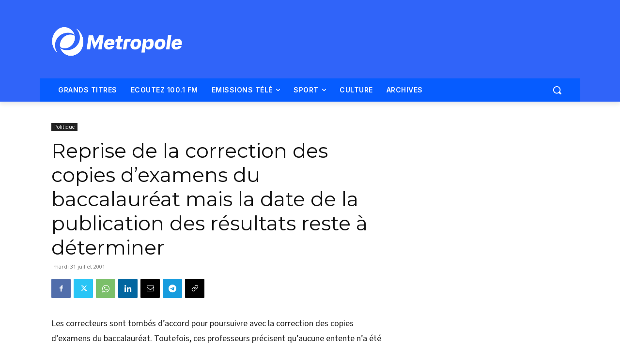

--- FILE ---
content_type: text/html; charset=utf-8
request_url: https://www.google.com/recaptcha/api2/aframe
body_size: 268
content:
<!DOCTYPE HTML><html><head><meta http-equiv="content-type" content="text/html; charset=UTF-8"></head><body><script nonce="WnyFQIw1zw2rmk6zBpBFCg">/** Anti-fraud and anti-abuse applications only. See google.com/recaptcha */ try{var clients={'sodar':'https://pagead2.googlesyndication.com/pagead/sodar?'};window.addEventListener("message",function(a){try{if(a.source===window.parent){var b=JSON.parse(a.data);var c=clients[b['id']];if(c){var d=document.createElement('img');d.src=c+b['params']+'&rc='+(localStorage.getItem("rc::a")?sessionStorage.getItem("rc::b"):"");window.document.body.appendChild(d);sessionStorage.setItem("rc::e",parseInt(sessionStorage.getItem("rc::e")||0)+1);localStorage.setItem("rc::h",'1769031320934');}}}catch(b){}});window.parent.postMessage("_grecaptcha_ready", "*");}catch(b){}</script></body></html>